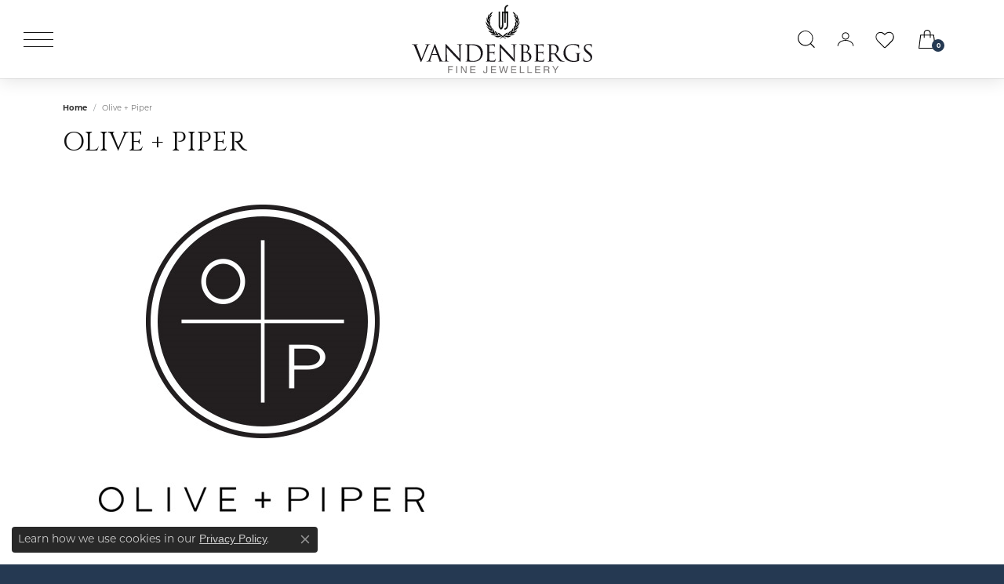

--- FILE ---
content_type: text/html; charset=UTF-8
request_url: https://www.vandenbergs.ca/pages/olive-piper
body_size: 10915
content:
<!DOCTYPE html>
<html lang="en">
	<head>
		<meta charset="utf-8">
		<title>Olive + Piper</title>	
		
		
		<link rel="preconnect" href="//v6master-asics.shopfinejewelry.com/">
		<link rel="preconnect" href="https://cdn.jewelryimages.net/">
		
		<link rel="stylesheet" href="/css/_monolith.min.css?t=28477" media="all">
				
		
		
		<link rel="stylesheet" href="//v6master-asics.shopfinejewelry.com/fonts/diamond-shapes/diashapes-images-v6.min.css" media="print" onload="this.media='all';">
		<link rel="stylesheet" href="//v6master-asics.shopfinejewelry.com/fonts/ring-settings/big-ring-settings-style.min.css" media="print" onload="this.media='all';">
		<link rel="stylesheet" href="//v6master-asics.shopfinejewelry.com/css/fragments/consentManagementPlatform.min.css" media="print" onload="this.media='all';">
		<link rel="stylesheet" href="//v6master-asics.shopfinejewelry.com/css/fragments/toggleSwitch.min.css" media="print" onload="this.media='all';">
		<link rel="stylesheet" href="//v6master-asics.shopfinejewelry.com/css/fragments/address-table.min.css" media="print" onload="this.media='all';">
		<link rel="stylesheet" href="//v6master-asics.shopfinejewelry.com/fonts/icons/css/fontawesome-light.min.css" media="print" onload="this.media='all';">
		<link rel="stylesheet" href="//v6master-asics.shopfinejewelry.com/fonts/icons/css/brands.min.css" media="print" onload="this.media='all';">
		<link rel="stylesheet" href="//v6master-asics.shopfinejewelry.com/js/build/components/login/css/login.min.css?t=vandenbergs28477"  media="print" onload="this.media='all'">
		<link rel="stylesheet" href="/css/_login.min.css?t=vandenbergs28477"  media="print" onload="this.media='all'">
		<link rel="stylesheet" href="/css/_quick-search.min.css?t=vandenbergs28477"  media="print" onload="this.media='all'">
		<link rel="stylesheet" href="//v6master-asics.shopfinejewelry.com/js/build/components/login/css/login.min.css?t=vandenbergs28477"  media="print" onload="this.media='all'">
		<link rel="stylesheet" href="/css/_cart.min.css?t=vandenbergs28477"  media="print" onload="this.media='all'">
		<link rel="stylesheet" href="/css/_wishlist.min.css?t=vandenbergs28477"  media="print" onload="this.media='all'">
			<link rel="stylesheet" href="//v6master-asics.shopfinejewelry.com/css/pages/page.min.css?t=vandenbergs28477" media="all">		
		
		
		
			<link rel="stylesheet" href="/css/local.php?settingsSrc=vandenbergsUpgradeV6&t=28477" media="all">
		
		<link rel="stylesheet" href="/css/local.css?t=28477" media="all">
		<link rel="stylesheet" href="//v6master-asics.shopfinejewelry.com/css/print.min.css?t=28477" media="print" type="text/css">
	
		<script data-load-position="inline">
			window.cmpSettings = {"useOptInConsentPolicy":false,"showConsentManagementOptions":false,"includeRolexCookieOptions":false,"includePersonalizationCookieOption":true,"forRolexHybrid":false,"rolexCMPVersion":1};
		</script>
		<script src="//v6master-asics.shopfinejewelry.com/js/globalScripts/cookieBlocker.js" data-load-position="inline"></script>
		
		<script>
			var blockedCookieScripts = [];
		</script>		
				
		
		<!-- Global site tag (gtag.js) - Google Analytics -->
		<script data-load-position="early 0" async src="https://www.googletagmanager.com/gtag/js?id=4941222765"></script>
		<script data-load-position="inline">
			window.dataLayer = window.dataLayer || [];
			function gtag(){dataLayer.push(arguments);}
			gtag('js', new Date());

			gtag('config', '4941222765'); 
		</script>

		<!-- HEAD INCLUDES START -->
		<meta name="google-site-verification" content="oWrbpnhF81XdSuJWmNslP0ClgwCgwBeNiyG0tov-Mb4" />

<meta name="p:domain_verify" content="4bc568037fcfcd41e62bab1529b0032e"/>

<meta name="facebook-domain-verification" content="sh1ex6oa9m8wfzq5mqk1qzr6irt6oi" />

<script type="application/ld+json">
{
  "@context": "https://schema.org",
  "@type": "LocalBusiness",
  "name": "Vandenbergs Fine Jewellery",
  "image": "https://www.vandenbergs.ca/images/logo.svg",
  "@id": "https://www.vandenbergs.ca",
  "url": "https://www.vandenbergs.ca",
  "telephone": "(204) 487-4732",
  "priceRange": "$$$",
  "address": {
    "@type": "PostalAddress",
    "streetAddress": "1858 Portage Ave",
    "addressLocality": "Winnipeg",
    "addressRegion": "MB",
    "postalCode": "R3J 0G9",
    "addressCountry": "CA"
  },
  "geo": {
    "@type": "GeoCoordinates",
    "latitude": 49.8784247,
    "longitude": -97.2175229
  },
  "openingHoursSpecification": [{
    "@type": "OpeningHoursSpecification",
    "dayOfWeek": [
      "Tuesday",
      "Wednesday",
      "Thursday",
      "Friday"
    ],
    "opens": "10:00",
    "closes": "17:30"
  },{
    "@type": "OpeningHoursSpecification",
    "dayOfWeek": "Saturday",
    "opens": "10:00",
    "closes": "16:00"
  }],
  "sameAs": [
    "https://www.facebook.com/VandenbergsFineJewellery",
    "https://www.instagram.com/vandenbergsfinejewellery",
    "https://ph.pinterest.com/vandenbergsfine"
  ] 
}
</script>

<!-- Google Tag Manager -->
<script>(function(w,d,s,l,i){w[l]=w[l]||[];w[l].push({'gtm.start':
new Date().getTime(),event:'gtm.js'});var f=d.getElementsByTagName(s)[0],
j=d.createElement(s),dl=l!='dataLayer'?'&l='+l:'';j.async=true;j.src=
'https://www.googletagmanager.com/gtm.js?id='+i+dl;f.parentNode.insertBefore(j,f);
})(window,document,'script','dataLayer','GTM-W9C3P3JF');</script>
<!-- End Google Tag Manager -->

<script 
  src="https://widgets.leadconnectorhq.com/loader.js"  
  data-resources-url="https://widgets.leadconnectorhq.com/chat-widget/loader.js" 
 data-widget-id="6685508f1123b148879aa4d1"   > 
 </script><script>window.userCurrency = "CAD";</script>
		<!-- HEAD INCLUDES END -->

		
					
		<script data-load-position="early 0">window.pageInfo={"pageKey":"5c1bedb64e49","parentKey":"","enablePageBuilder":"true","loadedFromDataSet":false,"loadOnReady":true,"extra":""};</script>			
		
<script>
	window.enableEcommerce = "1";
</script>

		
<script>
	window.fbAppId = "174100089333117";
</script>

		
	<script>
		window.googleAppId = "522739862603-9cnc28esu2ntos9aevhluql3ikdjgqpo.apps.googleusercontent.com";
	</script>

		
		<meta name="description" content="">
		<meta name="referrer" content="strict-origin-when-cross-origin">
		<meta name="keywords" content="">
		<meta name="viewport" content="width=device-width, initial-scale=1">
		<!-- Open Graph Meta -->
		<meta property="og:url" content="https://www.vandenbergs.ca/pages/olive-piper">
		<meta property="og:image" content="https://www.vandenbergs.ca/images/logo.jpg">
		<!-- End Graph Meta -->

		
	</head>
	<body id="olive-piper" class=" diamond-images icofont-fontawesome-light" data-theme="customized theme">		
		<!-- START BODY INCLUDE -->
		<script id="mcjs">!function(c,h,i,m,p){m=c.createElement(h),p=c.getElementsByTagName(h)[0],m.async=1,m.src=i,p.parentNode.insertBefore(m,p)}(document,"script","https://chimpstatic.com/mcjs-connected/js/users/15d98c6d8631efc2eb7c0268b/316dc2d5ee1cecfe8363660fa.js");</script>

<!-- Google Tag Manager (noscript) -->
<noscript><iframe src="https://www.googletagmanager.com/ns.html?id=GTM-W9C3P3JF"
height="0" width="0" style="display:none;visibility:hidden"></iframe></noscript>
<!-- End Google Tag Manager (noscript) -->
		<!-- END BODY INCLUDE -->
		
		<!-- No podium chat active -->
		
		<div id="page-wrap">
		<div id='accessibility-skip-links' data-breakpoint='xl'><a class="skippy sr-only sr-only-focusable" href="#main-sections"><span class="skippy-text">Skip to main content</span></a><a class="skippy sr-only sr-only-focusable" href="#footer"><span class="skippy-text">Skip to footer</span></a></div>



<header class="sticky-xs sticky-sm sticky-md sticky-lg">
	<div class="container-fluid main-content">				
		<div class="row">
			<div class="col main-content-col d-block d-md-flex nav-inline align-items-center d-block d-xl-flex justify-content-between align-items-center content-toolbar-inline-left-and-right">
				
	<div class="container-fluid content-toolbar left inline-left-and-right">
		<div class="content-toolbar-inner  inner justify-content-center justify-content-xl-start">
				<ul class="left d-flex d-sm-flex d-md-flex d-lg-flex ">
			<li class="toolbar-item dropdown d-md-none item-search">
				<a href="javascript:void(0)" role="button" data-bs-toggle="dropdown" data-bs-hover="dropdown" aria-haspopup="menu" aria-expanded="false" id="inner-content-menu-item-left-search-1" aria-label="Toggle Search Menu"><i class="icon-search" aria-hidden="true"></i><span class="sr-only">Toggle Search Menu</span></a>
				<div class="dropdown-menu menu-search" aria-labelledby="inner-content-menu-item-left-search-1">
					<div class="d-flex justify-content-center align-items-stretch flex-column px-2">
						<form action="/jewelry" role="search" method="GET" aria-label="Site search" class="d-block w-100">
							<div class="input-group">
								<label for="content-toolbar-search-kw" class="sr-only">Search for...</label>
								<input type="text" class="form-control" id="content-toolbar-search-kw" name="kw" placeholder="Search for...">
								<span class="input-group-btn">
									<button class="btn btn-default px-3" type="submit" aria-label="Submit search"><i class="icon-search" aria-hidden="true"></i></button>
								</span>
							</div>
						</form>
					</div>
				</div>
			</li>
				</ul>
			</div>
		</div>
				
		<a href="/" id="logo" aria-label="testing meta info - Go to homepage">
			<img src="/images/logo.svg" width="523.28" height="201.2" alt="testing meta info" class="mx-auto" loading="eager" decoding="sync" fetchpriority="high">
		</a>
				<!-- Nav generated 20260121060652 -->

<nav class="navbar w-sm-100 navbar-menu-position-left-back show-dropdown-toggles ">
	
<button class="navbar-toggler d-inline-block" id="nav-toggle" type="button" data-animation="animation-2" data-bs-toggle="reveal-collapse-left" data-bs-target="#main-navigation" aria-controls="main-navigation" aria-expanded="false" aria-label="Toggle navigation">
	<span class="navbar-toggler-icon" aria-hidden="true">
		<span></span>
		<span></span>
		<span></span>
	</span>
</button>
	<div class="collapse navbar-collapse justify-content-between" id="main-navigation">
		
		<a href="/" class="max-width-100 d-block mb-4"><img src="/images/symbol-white.svg"></a>
		
		<div class='container-fluid inner-nav  px-0'>
		<ul class="navbar-nav justify-content-start align-items-center " id="menubar-left" aria-label="Primary site menu">
		<li class="dropdown has-a-plus nav-item "><a href="/pages/shop-bridal" data-url="/pages/shop-bridal" class="nav-link always-a-burger" id="menu-item-default-1">Bridal</a><button type="button" class="dropdown-plus d-flex" data-bs-toggle="dropdown" aria-hidden="true" tabindex="-1" id="menu-item-plus-default-1"><i class="icon-plus" aria-hidden="true"></i></button><ul class="dropdown-menu  menu-default dropdown-menu-left" aria-labelledby="menu-item-default-1"><li><a href="/jewelry/engagement-rings" data-url="/jewelry/engagement-rings"  class="dropdown-item dropdown-item-parent "  id="submenu-item-default-1-1">Engagement Rings</a></li><li><a href="/jewelry/engagement-rings/in-store-engagement-rings" data-url="/jewelry/engagement-rings/in-store-engagement-rings"  class="dropdown-item dropdown-item-parent "  id="submenu-item-default-1-2">In-Store Engagement Rings</a></li><li><a href="/jewelry/wedding-bands" data-url="/jewelry/wedding-bands"  class="dropdown-item dropdown-item-parent "  id="submenu-item-default-1-3">Wedding Bands</a></li><li><a href="/pages/wedding-band-builder" data-url="/pages/wedding-band-builder"  class="dropdown-item dropdown-item-parent "  id="submenu-item-default-1-4">Wedding Band Builder</a></li><li><a href="/jewelry/wedding-bands/in-store-wedding-bands" data-url="/jewelry/wedding-bands/in-store-wedding-bands"  class="dropdown-item dropdown-item-parent "  id="submenu-item-default-1-5">In-Store Wedding Bands</a></li></ul><!-- .dropdown-menu --></li>
		<li class="dropdown has-a-plus nav-item "><a href="javscript:void(0)" data-url="javscript:void(0)" class="nav-link always-a-burger" id="menu-item-cat-list-2">Fine Jewellery</a><button type="button" class="dropdown-plus d-flex" data-bs-toggle="dropdown" aria-hidden="true" tabindex="-1" id="menu-item-plus-cat-list-2"><i class="icon-plus" aria-hidden="true"></i></button><ul class="dropdown-menu  menu-cat-list dropdown-menu-left cat-list-dropdown" aria-labelledby="menu-item-cat-list-2"><li class="dropdown dropdown-submenu"><a href="/jewelry/engagement-rings" data-url="/jewelry/engagement-rings" class="dropdown-item dropdown-item-parent parent-has-kids" id="submenu-item-cat-list-1">Engagement Rings</a><button type="button" class="dropdown-plus d-md-none" data-bs-toggle="dropdown" aria-hidden="true" tabindex="-1" id="submenu-item-plus-cat-list-1"><i class="icon-plus" aria-hidden="true"></i></button><ul class="dropdown-menu dropdown-menu-left dropdown-menu-children" aria-labelledby="submenu-item-cat-list-1" role="menu"><li role="none"><a class="dropdown-item" href="/jewelry/in-store-engagement-rings" role="menuitem">In-Store Engagement Rings</a></li><li role="none"><a class="dropdown-item" href="/jewelry/solitaire" role="menuitem">Solitaire</a></li><li role="none"><a class="dropdown-item" href="/jewelry/halo" role="menuitem">Halo</a></li><li role="none"><a class="dropdown-item" href="/jewelry/3-stone" role="menuitem">3 Stone</a></li><li role="none"><a class="dropdown-item" href="/jewelry/lab-grown-diamond" role="menuitem">Lab Grown Diamond</a></li></ul></li><li class="dropdown dropdown-submenu"><a href="/jewelry/wedding-bands" data-url="/jewelry/wedding-bands" class="dropdown-item dropdown-item-parent parent-has-kids" id="submenu-item-cat-list-2">Wedding Bands</a><button type="button" class="dropdown-plus d-md-none" data-bs-toggle="dropdown" aria-hidden="true" tabindex="-1" id="submenu-item-plus-cat-list-2"><i class="icon-plus" aria-hidden="true"></i></button><ul class="dropdown-menu dropdown-menu-left dropdown-menu-children" aria-labelledby="submenu-item-cat-list-2" role="menu"><li role="none"><a class="dropdown-item" href="/jewelry/womens-wedding-bands" role="menuitem">Womens Wedding Bands</a></li><li role="none"><a class="dropdown-item" href="/jewelry/mens-wedding-bands" role="menuitem">Mens Wedding Bands</a></li><li role="none"><a class="dropdown-item" href="/jewelry/in-store-wedding-bands" role="menuitem">In-Store Wedding Bands</a></li><li role="none"><a class="dropdown-item" href="/jewelry/tungsten-wedding-bands" role="menuitem">Tungsten Wedding Bands</a></li><li role="none"><a class="dropdown-item" href="/jewelry/titanium-wedding-bands" role="menuitem">Titanium Wedding Bands</a></li></ul></li><li class="dropdown dropdown-submenu"><a href="/jewelry/rings" data-url="/jewelry/rings" class="dropdown-item dropdown-item-parent parent-has-kids" id="submenu-item-cat-list-3">Rings</a><button type="button" class="dropdown-plus d-md-none" data-bs-toggle="dropdown" aria-hidden="true" tabindex="-1" id="submenu-item-plus-cat-list-3"><i class="icon-plus" aria-hidden="true"></i></button><ul class="dropdown-menu dropdown-menu-left dropdown-menu-children" aria-labelledby="submenu-item-cat-list-3" role="menu"><li role="none"><a class="dropdown-item" href="/jewelry/coloured-stone-rings" role="menuitem">Coloured Stone Rings</a></li></ul></li><li class="dropdown dropdown-submenu"><a href="/jewelry/necklaces-pendants" data-url="/jewelry/necklaces-pendants" class="dropdown-item dropdown-item-parent parent-has-kids" id="submenu-item-cat-list-4">Necklaces &amp; Pendants</a><button type="button" class="dropdown-plus d-md-none" data-bs-toggle="dropdown" aria-hidden="true" tabindex="-1" id="submenu-item-plus-cat-list-4"><i class="icon-plus" aria-hidden="true"></i></button><ul class="dropdown-menu dropdown-menu-left dropdown-menu-children" aria-labelledby="submenu-item-cat-list-4" role="menu"><li role="none"><a class="dropdown-item" href="/jewelry/dancing-diamonds" role="menuitem">Dancing Diamonds</a></li><li role="none"><a class="dropdown-item" href="/jewelry/diamond-necklaces" role="menuitem">Diamond Necklaces</a></li><li role="none"><a class="dropdown-item" href="/jewelry/coloured-stone-necklaces" role="menuitem">Coloured Stone Necklaces</a></li><li role="none"><a class="dropdown-item" href="/jewelry/pendants-and-charms" role="menuitem">Pendants and Charms</a></li><li role="none"><a class="dropdown-item" href="/jewelry/chains" role="menuitem">Chains</a></li></ul></li><li class="dropdown dropdown-submenu"><a href="/jewelry/earrings" data-url="/jewelry/earrings" class="dropdown-item dropdown-item-parent parent-has-kids" id="submenu-item-cat-list-5">Earrings</a><button type="button" class="dropdown-plus d-md-none" data-bs-toggle="dropdown" aria-hidden="true" tabindex="-1" id="submenu-item-plus-cat-list-5"><i class="icon-plus" aria-hidden="true"></i></button><ul class="dropdown-menu dropdown-menu-left dropdown-menu-children" aria-labelledby="submenu-item-cat-list-5" role="menu"><li role="none"><a class="dropdown-item" href="/jewelry/diamond-earrings" role="menuitem">Diamond Earrings</a></li><li role="none"><a class="dropdown-item" href="/jewelry/hoops" role="menuitem">Hoops</a></li><li role="none"><a class="dropdown-item" href="/jewelry/studs" role="menuitem">Studs</a></li><li role="none"><a class="dropdown-item" href="/jewelry/coloured-stone-earrings" role="menuitem">Coloured Stone Earrings</a></li></ul></li><li class="dropdown dropdown-submenu"><a href="/jewelry/bracelets" data-url="/jewelry/bracelets" class="dropdown-item dropdown-item-parent parent-has-kids" id="submenu-item-cat-list-6">Bracelets</a><button type="button" class="dropdown-plus d-md-none" data-bs-toggle="dropdown" aria-hidden="true" tabindex="-1" id="submenu-item-plus-cat-list-6"><i class="icon-plus" aria-hidden="true"></i></button><ul class="dropdown-menu dropdown-menu-left dropdown-menu-children" aria-labelledby="submenu-item-cat-list-6" role="menu"><li role="none"><a class="dropdown-item" href="/jewelry/medical-alert-bracelets" role="menuitem">Medical Alert Bracelets</a></li><li role="none"><a class="dropdown-item" href="/jewelry/anklets" role="menuitem">Anklets</a></li></ul></li><li class="dropdown dropdown-submenu"><a href="/jewelry/mens-jewellery" data-url="/jewelry/mens-jewellery" class="dropdown-item dropdown-item-parent parent-has-kids" id="submenu-item-cat-list-7">Men's Jewellery</a><button type="button" class="dropdown-plus d-md-none" data-bs-toggle="dropdown" aria-hidden="true" tabindex="-1" id="submenu-item-plus-cat-list-7"><i class="icon-plus" aria-hidden="true"></i></button><ul class="dropdown-menu dropdown-menu-left dropdown-menu-children" aria-labelledby="submenu-item-cat-list-7" role="menu"><li role="none"><a class="dropdown-item" href="/jewelry/mens-rings" role="menuitem">Mens Rings</a></li><li role="none"><a class="dropdown-item" href="/jewelry/mens-bracelets" role="menuitem">Mens Bracelets</a></li><li role="none"><a class="dropdown-item" href="/jewelry/mens-necklaces" role="menuitem">Mens Necklaces</a></li><li role="none"><a class="dropdown-item" href="/jewelry/accessories" role="menuitem">Accessories</a></li></ul></li><li><a href="/jewelry/sets" class="dropdown-item dropdown-item-parent" data-title="Sets">Sets</a></li><li class="dropdown dropdown-submenu"><a href="/jewelry/personalized-jewellery" data-url="/jewelry/personalized-jewellery" class="dropdown-item dropdown-item-parent parent-has-kids" id="submenu-item-cat-list-9">Personalized Jewellery</a><button type="button" class="dropdown-plus d-md-none" data-bs-toggle="dropdown" aria-hidden="true" tabindex="-1" id="submenu-item-plus-cat-list-9"><i class="icon-plus" aria-hidden="true"></i></button><ul class="dropdown-menu dropdown-menu-left dropdown-menu-children" aria-labelledby="submenu-item-cat-list-9" role="menu"><li role="none"><a class="dropdown-item" href="/jewelry/engravables" role="menuitem">Engravables</a></li></ul></li><li><a href="/jewelry/clearance" class="dropdown-item dropdown-item-parent" data-title="Clearance">Clearance</a></li><li><a href="/jewelry/opal-jewellery" class="dropdown-item dropdown-item-parent" data-title="Opal Jewellery">Opal Jewellery</a></li><li><a href="/jewelry/pearl-jewellery" class="dropdown-item dropdown-item-parent" data-title="Pearl Jewellery">Pearl Jewellery</a></li><li><a href="/jewelry/watches" class="dropdown-item dropdown-item-parent" data-title="Watches">Watches</a></li><li class="dropdown dropdown-submenu"><a href="/jewelry/gifts" data-url="/jewelry/gifts" class="dropdown-item dropdown-item-parent parent-has-kids" id="submenu-item-cat-list-14">Gifts</a><button type="button" class="dropdown-plus d-md-none" data-bs-toggle="dropdown" aria-hidden="true" tabindex="-1" id="submenu-item-plus-cat-list-14"><i class="icon-plus" aria-hidden="true"></i></button><ul class="dropdown-menu dropdown-menu-left dropdown-menu-children" aria-labelledby="submenu-item-cat-list-14" role="menu"><li role="none"><a class="dropdown-item" href="/jewelry/dog-collectibles" role="menuitem">Dog Collectibles</a></li><li role="none"><a class="dropdown-item" href="/jewelry/jewellery-boxes" role="menuitem">Jewellery Boxes</a></li><li role="none"><a class="dropdown-item" href="/jewelry/trinket-boxes" role="menuitem">Trinket Boxes</a></li><li role="none"><a class="dropdown-item" href="/jewelry/jewellery-care-products" role="menuitem">Jewellery Care Products</a></li></ul></li></ul><!-- div or ul.dropdown-menu --></li>
		<li class="dropdown has-a-plus nav-item "><a href="javscript:void(0)" data-url="javscript:void(0)" class="nav-link always-a-burger" id="menu-item-default-3">Custom</a><button type="button" class="dropdown-plus d-flex" data-bs-toggle="dropdown" aria-hidden="true" tabindex="-1" id="menu-item-plus-default-3"><i class="icon-plus" aria-hidden="true"></i></button><ul class="dropdown-menu  menu-default dropdown-menu-left" aria-labelledby="menu-item-default-3"><li><a href="/services-custom-designs" data-url="/services-custom-designs"  class="dropdown-item dropdown-item-parent "  id="submenu-item-default-3-1">The Process</a></li><li><a href="/pages/customs" data-url="/pages/customs"  class="dropdown-item dropdown-item-parent "  id="submenu-item-default-3-2">Custom Design Gallery</a></li></ul><!-- .dropdown-menu --></li>
		<li class="dropdown has-a-plus nav-item "><a href="/brands" data-url="/brands" class="nav-link always-a-burger" id="menu-item-brand-list-4">Collections</a><button type="button" class="dropdown-plus d-flex" data-bs-toggle="dropdown" aria-hidden="true" tabindex="-1" id="menu-item-plus-brand-list-4"><i class="icon-plus" aria-hidden="true"></i></button><ul class="dropdown-menu  menu-brand-list dropdown-menu-left brand-list-dropdown" aria-labelledby="menu-item-brand-list-4"><li><a href="/jewelry/brand/bella-10k-gold" class="dropdown-item dropdown-item-parent" data-title="Bella 10K Gold">Bella 10K Gold</a></li><li><a href="/jewelry/brand/canadian-diamonds" class="dropdown-item dropdown-item-parent" data-title="Canadian Diamonds">Canadian Diamonds</a></li><li><a href="/jewelry/brand/chatham" class="dropdown-item dropdown-item-parent" data-title="Chatham">Chatham</a></li><li><a href="/jewelry/brand/ever-ever" class="dropdown-item dropdown-item-parent" data-title="Ever&amp;Ever®">Ever&amp;Ever®</a></li><li><a href="/jewelry/brand/kingspoint-designs" class="dropdown-item dropdown-item-parent" data-title="Kingspoint Designs">Kingspoint Designs</a></li><li><a href="/jewelry/brand/madani" class="dropdown-item dropdown-item-parent" data-title="MADANI">MADANI</a></li><li><a href="/jewelry/brand/obaku-denmark" class="dropdown-item dropdown-item-parent" data-title="Obaku Denmark">Obaku Denmark</a></li><li><a href="/jewelry/brand/ottaviani-italy" class="dropdown-item dropdown-item-parent" data-title="Ottaviani Italy">Ottaviani Italy</a></li><li><a href="/jewelry/brand/vandenbergs-watches" class="dropdown-item dropdown-item-parent" data-title="Vandenbergs Watches">Vandenbergs Watches</a></li><li><a href="/jewelry/brand/crislu" class="dropdown-item dropdown-item-parent" data-title="Crislu">Crislu</a></li><li><a href="/jewelry/brand/timex" class="dropdown-item dropdown-item-parent" data-title="Timex">Timex</a></li><li><a href="/jewelry/brand/coeur-de-lion" class="dropdown-item dropdown-item-parent" data-title="Coeur De Lion">Coeur De Lion</a></li><li><a href="/jewelry/brand/jorge-revilla-spain" class="dropdown-item dropdown-item-parent" data-title="Jorge Revilla Spain">Jorge Revilla Spain</a></li><li><a href="/jewelry/brand/lafonn" class="dropdown-item dropdown-item-parent" data-title="Lafonn">Lafonn</a></li><li><a href="/jewelry/brand/allison-kaufman" class="dropdown-item dropdown-item-parent" data-title="Allison Kaufman">Allison Kaufman</a></li><li><a href="/jewelry/brand/michou" class="dropdown-item dropdown-item-parent" data-title="Michou">Michou</a></li><li><a href="/jewelry/brand/eva-stone" class="dropdown-item dropdown-item-parent" data-title="Eva Stone">Eva Stone</a></li><li><a href="/jewelry/brand/vickie-s-vintage" class="dropdown-item dropdown-item-parent" data-title="Vickie's Vintage +">Vickie's Vintage +</a></li><li><a href="/jewelry/brand/forge" class="dropdown-item dropdown-item-parent" data-title="Forge">Forge</a></li><li><a href="/jewelry/brand/tantalum" class="dropdown-item dropdown-item-parent" data-title="Tantalum">Tantalum</a></li><li><a href="/jewelry/brand/family-jewellery" class="dropdown-item dropdown-item-parent" data-title="Family Jewellery">Family Jewellery</a></li><li><a href="/jewelry/brand/men-s-collection" class="dropdown-item dropdown-item-parent" data-title="Men's Collection">Men's Collection</a></li></ul><!-- div or ul.dropdown-menu --></li>
		<li class=" has-no-plus nav-item "><a href="/jewelry/gifts" class="nav-link always-a-burger">Gifts</a></li>
		<li class=" has-no-plus nav-item "><a href="/services" class="nav-link always-a-burger">Services</a></li>
		<li class="dropdown has-a-plus nav-item "><a href="/about" data-url="/about" class="nav-link always-a-burger" id="menu-item-default-7">Our Store</a><button type="button" class="dropdown-plus d-flex" data-bs-toggle="dropdown" aria-hidden="true" tabindex="-1" id="menu-item-plus-default-7"><i class="icon-plus" aria-hidden="true"></i></button><ul class="dropdown-menu  menu-default dropdown-menu-right" aria-labelledby="menu-item-default-7"><li><a href="/about" data-url="/about"  class="dropdown-item dropdown-item-parent "  id="submenu-item-default-7-1">About Us</a></li><li><a href="/services" data-url="/services"  class="dropdown-item dropdown-item-parent "  id="submenu-item-default-7-2">Our Services</a></li><li><a href="/contact" data-url="/contact"  class="dropdown-item dropdown-item-parent "  id="submenu-item-default-7-3">Contact Us</a></li><li><a href="/return-policy" data-url="/return-policy"  class="dropdown-item dropdown-item-parent "  id="submenu-item-default-7-4">Return Policy</a></li><li><a href="/pages/shipping-policy" data-url="/pages/shipping-policy"  class="dropdown-item dropdown-item-parent "  id="submenu-item-default-7-5">Shipping Policy</a></li><li><a href="/pages/warranty" data-url="/pages/warranty"  class="dropdown-item dropdown-item-parent "  id="submenu-item-default-7-6">Warranty</a></li><li><a href="/privacy-policy" data-url="/privacy-policy"  class="dropdown-item dropdown-item-parent "  id="submenu-item-default-7-7">Privacy Policy</a></li><li><a href="/pages/terms-of-service" data-url="/pages/terms-of-service"  class="dropdown-item dropdown-item-parent "  id="submenu-item-default-7-8">Terms of Service</a></li></ul><!-- .dropdown-menu --></li>
		<li class="dropdown has-a-plus nav-item "><a href="javscript:void(0)" data-url="javscript:void(0)" class="nav-link always-a-burger" id="menu-item-default-8">News</a><button type="button" class="dropdown-plus d-flex" data-bs-toggle="dropdown" aria-hidden="true" tabindex="-1" id="menu-item-plus-default-8"><i class="icon-plus" aria-hidden="true"></i></button><ul class="dropdown-menu  menu-default dropdown-menu-right" aria-labelledby="menu-item-default-8"><li><a href="/social-media" data-url="/social-media"  class="dropdown-item dropdown-item-parent "  id="submenu-item-default-8-1">Social Media News</a></li><li><a href="/blog" data-url="/blog"  class="dropdown-item dropdown-item-parent "  id="submenu-item-default-8-2">Our Blog</a></li><li><a href="/videos" data-url="/videos"  class="dropdown-item dropdown-item-parent "  id="submenu-item-default-8-3">Our Videos</a></li><li><a href="/posts" data-url="/posts"  class="dropdown-item dropdown-item-parent "  id="submenu-item-default-8-4">Memories</a></li></ul><!-- .dropdown-menu --></li>
		<li class="dropdown nav-item  item-account">
			<a href="javascript:void(0)" role="button" class="nav-link dropdown-toggle always-a-burger" data-bs-toggle="dropdown" data-bs-hover="dropdown" aria-haspopup="dialog" aria-controls="menu-item-login-dialog-left-account-9" aria-expanded="false" id="menu-item-left-account-9" aria-label="My Account Menu">My Account<span class="sr-only">Toggle My Account Menu</span></a>
			<div class="dropdown-menu menu-account dropdown-menu-right my-account-dropdown punchmarkLogin">
				<div id="menu-item-login-dialog-left-account-9" role="dialog" aria-modal="true" aria-labelledby="menu-item-login-dialog-title-left-account-9" class="loginWrap">
					<div id="menu-item-login-dialog-title-left-account-9" class="sr-only">Login</div>
					<form class="login">
						<div class="form-floating">
							<input type="text" id="menu-item-username-left-account-9" name="username" placeholder="username" class="form-control input-md" autocomplete="off" value="">
							<label for="menu-item-username-left-account-9" class="">Username</label>
						</div>
						<div class="form-floating mt-1">
							<input type="password" id="menu-item-password-left-account-9" name="password" placeholder="password" class="form-control input-md" autocomplete="off" value="">
							<label for="menu-item-password-left-account-9" class="passwordLabel">Password</label>
						</div>
						<button class="btn btn-primary btn-lg btn-block" type="submit">Log In</button>
					</form>
					<p class="pt-3 small text-center mb-0 signUp">
						Don&rsquo;t have an account?
						<a href="/register" class="fw-bold d-block">Sign up now</a>
					</p>
				</div>
			</div>
		</li></ul>
		</div>
	</div>							
</nav>

				
	<div class="container-fluid content-toolbar right inline-left-and-right">
		<div class="content-toolbar-inner  justify-content-center justify-content-xl-end">
				<ul class="right d-flex d-sm-flex d-md-flex d-lg-flex ">
			<li class="toolbar-item dropdown d-none d-md-flex item-search">
				<a href="javascript:void(0)" role="button" data-bs-toggle="dropdown" data-bs-hover="dropdown" aria-haspopup="menu" aria-expanded="false" id="inner-content-menu-item-right-search-1" aria-label="Toggle Search Menu"><i class="icon-search" aria-hidden="true"></i><span class="sr-only">Toggle Search Menu</span></a>
				<div class="dropdown-menu menu-search dropdown-menu-right" aria-labelledby="inner-content-menu-item-right-search-1">
					<div class="d-flex justify-content-center align-items-stretch flex-column px-2">
						<form action="/jewelry" role="search" method="GET" aria-label="Site search" class="d-block w-100">
							<div class="input-group">
								<label for="content-toolbar-search-kw" class="sr-only">Search for...</label>
								<input type="text" class="form-control" id="content-toolbar-search-kw" name="kw" placeholder="Search for...">
								<span class="input-group-btn">
									<button class="btn btn-default px-3" type="submit" aria-label="Submit search"><i class="icon-search" aria-hidden="true"></i></button>
								</span>
							</div>
						</form>
					</div>
				</div>
			</li>
			<li class="toolbar-item dropdown d-none d-md-flex item-account">
				<a href="javascript:void(0)" role="button" class="dropdown-toggle" data-bs-toggle="dropdown" data-bs-hover="dropdown" aria-haspopup="dialog" aria-controls="inner-content-login-dialog-right-account-2" aria-expanded="false" id="inner-content-item-right-account-2" aria-label="My Account Menu"><i class="icon-user" aria-hidden="true"></i><span class="sr-only">Toggle My Account Menu</span></a>
				<div class="dropdown-menu menu-account dropdown-menu-right my-account-dropdown punchmarkLogin">
					<div id="inner-content-login-dialog-right-account-2" role="dialog" aria-modal="true" aria-labelledby="inner-content-login-dialog-title-right-account-2" class="loginWrap">
						<div id="inner-content-login-dialog-title-right-account-2" class="sr-only">Login</div>
						<form class="login">
							<div class="form-floating">
								<input type="text" name="username" id="inner-content-username-right-account-2" placeholder="username" class="form-control input-md" autocomplete="off" value="">
								<label for="inner-content-username-right-account-2" class="">Username</label>
							</div>
							<div class="form-floating mt-1">
								<input type="password" name="password" id="inner-content-password-right-account-2" placeholder="password" class="form-control input-md" autocomplete="off" value="">
								<label for="inner-content-password-right-account-2" class="passwordLabel">Password</label>
							</div>
							<div class="form-group d-flex justify-content-between mb-3">
								<a tabindex="-1" role="button" class="small fw-bold cursor-pointer mt-2 invisible">Forgot Password?</a>
							</div>
							<button class="btn btn-primary btn-lg btn-block" type="submit">Log In</button>
						</form>
						<p class="pt-3 small text-center mb-0 signUp">
							Don&rsquo;t have an account?
							<a href="/register" class="fw-bold d-block">Sign up now</a>
						</p>
					</div>
				</div>
			</li>
			<li class="toolbar-item dropdown  item-wishlist">
				<a href="javascript:void(0)" role="button" class="dropdown-toggle" data-bs-toggle="dropdown" data-bs-hover="dropdown" aria-haspopup="menu" aria-expanded="false" id="inner-content-item-right-wishlist-3" aria-label="My Wish List"><i class="icon-heart" aria-hidden="true"></i><span class="sr-only">Toggle My Wishlist</span></a>
				<div class="dropdown-menu menu-wishlist dropdown-menu-right global-wish-list-dropdown" data-type="item" data-src="wishlist" data-parent="" data-thumbs="1" data-action="get_items" data-count="3" data-template="template-wishlist-item" aria-labelledby="inner-content-item-right-wishlist-3"></div>
				<script type="text/x-tmpl" id="template-wishlist-item">
					{% if (o.length) { %}
						{% for (var i=0; i<o.length; i++) { %}
							<div class="wishlist-item media">
								<a href="{%=o[i].itemUrl%}" class="media-thumb">
									<div class="image-div" style="background-image:url({%=o[i].fullImage%});">
										<img src="https://placeholder.shopfinejewelry.com/150x150" class="placeholder" alt="">
									</div>
								</a>
								<div class="media-body">
									<h6 class="media-heading text-truncate">{%=o[i].itemTitle%}</h6>
									<span class="media-description text-truncate">Style #: {%#o[i].styleNo%}</span>
									{% if (o[i].salePrice > 0 && o[i].retail > 0) { %}
										<span class="media-price"><strike>${%=o[i].salePrice%}</strike> ${%=o[i].retail%}</span>
									{% } else if(o[i].retail == 0.00 || o[i].retail == "") { %}
										<span class="media-price">Call for Price</span>
									{% } else { %}
										<span class="media-price">${%=o[i].retail%}</span>
									{% } %}
								</div>
							</div>
						{% } %}
						<div class="px-2">
							<a href="/myaccount-wishlist" class="btn btn-primary btn-md btn-block btn-view-wishlist">View My Wish List</a>
						</div>
					{% } else { %}
						<div class="wishlist-empty">
							<div class="menu-cart-subtotal px-20">
								<p class="text-center">You have no items in your wish list.</p>
							</div>
							<div class="menu-cart-buttons">
								<a href="/jewelry" class="btn btn-primary btn-block">Browse </a>
							</div>
						</div>
					{% } %}
				</script>
			</li>
				<li class="toolbar-item dropdown  item-cart">
					<a href="javascript:void(0)" role="button" class="dropdown-toggle" data-bs-toggle="dropdown" data-bs-hover="dropdown" aria-haspopup="menu" aria-expanded="false" id="inner-content-menu-item-right-cart-4" aria-label="My Shopping Cart"><i class="icon-shopping-cart" aria-hidden="true"></i><span><span class='items-in-cart badge badge-primary'>0</span></span><span class="sr-only">Toggle Shopping Cart Menu</span></a>
					<div class="dropdown-menu menu-cart dropdown-menu-right global-cart-dropdown" data-type="item" data-src="cart_nav" data-action="get_cart_items" data-template="template-cart-item" aria-labelledby="inner-content-menu-item-right-cart-4">
					</div>
					<script type="text/x-tmpl" id="template-cart-item">
						{% if (o.items.length) { %}
							{% for (var i in o.items) { %}
								<div class="wishlist-item media">
									<a href="javascript:void(0)" class="media-thumb">
										<div class="image-div" style="background-image:url({%=o.items[i].imgUrl%});">
											<img src="https://placeholder.shopfinejewelry.com/150x150" class="placeholder" alt="">
										</div>
									</a>
									<div class="media-body">
										<h6 class="media-heading text-truncate">{%#o.items[i].itemTitle%}</h6>
									<span class="media-description text-truncate">Style #: {%#o.items[i].sku%}</span>
										{%  if(o.items[i].price == 0.00 || o.items[i].price == "") { %}
											<span class="media-price">Call for Price</span>
										{% } else { %}
											<span class="media-price">{%=o.items[i].price%}</span>
										{% } %}
									</div>
								</div>
							{% } %}
							<div class="px-2">
								<a href="/cart" class="btn btn-primary btn-md btn-block btn-view-wishlist">View My Cart</a>
							</div>
						{% } else { %}
							<div class="">
								<div class="menu-cart-subtotal px-20">
									<p class="text-center">You have no items in your cart.</p>
								</div>
								<div class="menu-cart-buttons">
									<a href="/jewelry" class="btn btn-primary btn-block">Browse </a>
								</div>
							</div>
						{% } %}
					</script>
				</li><li class="toolbar-item d-none d-md-flex item-"><a href="/services/custom-designs" role="link" aria-label="Book"><i class="icon-book" aria-hidden="true"></i></a></li>
				</ul>
			</div>
		</div>
			</div>
		</div>
	</div>
	
	
</header>
<main id="main-sections" tabindex="-1"><!-- PageMeta  -->


	
	
	
	<div class="p intro-text htmlAboveGrid"></div>

<!-- /PageMeta  -->

<!-- PageBuilder  -->

				<section class="default " id="section-1" data-pagebuilder="section" >
					<div class="container " id="section-1-container" data-pagebuilder="section-container">
						
						
						<div class="row " id="section-1-tab-1-row-1" data-pagebuilder="row">
							
							<div class="col-12 col-sm-12 col-md-9 col-lg-9 default   " id="section-1-tab-1-row-1-column-1" data-widget-type="wysiwyg" data-pagebuilder="column">
								
								
								
								
									<!-- Widget -->

<div class="widget   pb-wysiwyg" data-pagebuilder="widget" data-widget-index="1">
	<div class="wysiwyg-container w-100   "  style="" data-pagebuilder="element" data-widget-element="widgetWysiwygHTML">
		

											<nav aria-label='breadcrumb' class='mt-0 mb-10'>
												<ol class='breadcrumb breadcrumb-widget justify-content-start'>
													<li class='breadcrumb-item'><a href='/'>Home</a></li>
													<li class='breadcrumb-item active'>Olive + Piper</li>
												</ol>
											</nav>

											<h1>Olive + Piper</h1>

											<div class='imported-page'>
												<p><img src="/images/store-pics/o%26p%20Logo.png" alt=""></p>

											</div>
										
	</div>
</div>

								
								
								
							</div>
							<div class="col-12 col-sm-12 col-md-3 col-lg-3 default   " id="section-1-tab-1-row-1-column-2" data-widget-type="wysiwyg" data-pagebuilder="column">
								
								
								
								
									<!-- Widget -->

<div class="widget   pb-wysiwyg" data-pagebuilder="widget" data-widget-index="1">
	<div class="wysiwyg-container w-100   "  style="" data-pagebuilder="element" data-widget-element="widgetWysiwygHTML">
		

											<div class='sidebar' data-page-parent='3'>
												<div class='nav flex-column nav-pills' id='sidebar-tabs' role='tablist' aria-orientation='vertical'>
													<a href='' class='nav-link active' data-toggle='_pill' role='tab' id='' aria-c aria-selected='true'>Olive + Piper</a>
												</div>
											</div>

										
	</div>
</div>

								
								
								
							</div>
						</div>
						
					</div>
				</section>
<!-- /PageBuilder  -->

<!-- PageMeta  -->

	
	<div class="p outro-text htmlBelowGrid"></div>


<!-- /PageMeta  --></main><footer id="footer" tabindex="-1">
	
	
	<div class="footer-section">
		<div class="container">
			<div class="row">
				
				
		<div class="col-12 col-sm-12 col-md-4 col-lg-4 text-center text-sm-center text-md-left text-lg-left ">
				
				<div class="footer-heading h6 ">Vandenbergs</div>
				
				
				
		
		<address class='store-address '>
			1858 Portage Avenue<br>Winnipeg, MB R3J 0G9<br><a href='tel:2044874732' class='location-phone' aria-label='Call the Store'><strong>(204) 487-4732</strong></a><br><a href='tel:8883666454' class='location-phone-toll-free' aria-label='Call Toll Free'><strong>(888) 366-6454</strong></a><br>
			<a href='/contact?location=1' class='location-link' aria-label='Get store information'><strong class='text-uppercase small location-link'>Store Information</strong></a>
		</address>
		
	
				
				
				
				
				
		
		<address class='store-hours '>
			<div class='store-hours-grid' role='table'><div class='store-hours-row' role='row'><div class='store-hours-day' role='rowheader'><strong>Monday:</strong></div><div class='store-hours-time' role='cell'><span>Closed</span></div></div><div class='store-hours-row' role='row'><div class='store-hours-day' role='rowheader'><strong><span aria-hidden='true'>Tue-Fri:</span><span class='sr-only'>Tuesday - Friday:</span></strong></div><div class='store-hours-time' role='cell'><span>10:00am - 5:30pm</span></div></div><div class='store-hours-row' role='row'><div class='store-hours-day' role='rowheader'><strong>Saturday:</strong></div><div class='store-hours-time' role='cell'><span>10:00am - 4:00pm</span></div></div><div class='store-hours-row' role='row'><div class='store-hours-day' role='rowheader'><strong>Sunday:</strong></div><div class='store-hours-time' role='cell'><span>Closed</span></div></div></div>
		</address>
		
	
				
				
				
				
				
					<ul class=" footerlinks" aria-label="Footer links"><li><a href="https://go.vandenbergs.ca/"  target="_blank"><br>Book an Appointment</a></li></ul>
		</div>
		<div class="col-12 col-sm-12 col-md-4 col-lg-4 text-center text-sm-center text-md-left text-lg-left ">
				
				<div class="footer-heading h6 ">Categories</div>
				
				
				
					<ul class=" footerlinks cat-list" data-parent="" role="menu"><li role="none"><a href="/jewelry/engagement-rings" role="menuitem">Engagement Rings</a></li><li role="none"><a href="/jewelry/wedding-bands" role="menuitem">Wedding Bands</a></li><li role="none"><a href="/jewelry/rings" role="menuitem">Rings</a></li><li role="none"><a href="/jewelry/necklaces-pendants" role="menuitem">Necklaces & Pendants</a></li><li role="none"><a href="/jewelry/earrings" role="menuitem">Earrings</a></li><li role="none"><a href="/jewelry/bracelets" role="menuitem">Bracelets</a></li><li role="none"><a href="/jewelry/mens-jewellery" role="menuitem">Men's Jewellery</a></li><li role="none"><a href="/jewelry/sets" role="menuitem">Sets</a></li><li role="none"><a href="/jewelry/personalized-jewellery" role="menuitem">Personalized Jewellery</a></li><li role="none"><a href="/jewelry/clearance" role="menuitem">Clearance</a></li><li role="none"><a href="/jewelry/opal-jewellery" role="menuitem">Opal Jewellery</a></li><li role="none"><a href="/jewelry/pearl-jewellery" role="menuitem">Pearl Jewellery</a></li><li role="none"><a href="/jewelry/watches" role="menuitem">Watches</a></li><li role="none"><a href="/jewelry/gifts" role="menuitem">Gifts</a></li>
					</ul>
		</div>
		<div class="col-12 col-sm-12 col-md-4 col-lg-4 text-center text-sm-center text-md-left text-lg-left ">
				
				<div class="footer-heading h6 ">Newsletter</div>
				
				
				<p class=" small">Enter your email below to sign up for our newsletter.</p>
						<div class=" subscribe-widget">
							<form action="/newsletter-subscription" method="POST">
								<label for="email-subscribe">Enter your email address</label>
								<div class="input-group input-group-md" style="">
									<input name="email" id="email-subscribe" type="email" class="form-control pr-0 pl-10" placeholder="example@domain.com" title="Enter your email address to subscribe">
									<span class="input-group-btn">
										<button class="btn btn-primary px-3" type="submit" value="1" aria-label="subscribe to newsletter"><i class="icon-email"></i></button>
									</span>
								</div>
								<input type="hidden" name="signing_up" value="1">
								<input type="hidden" name="reference" value="footer">
							</form>
						</div>
				
				<div class="footer-heading h6 ">Follow Us</div>
				
				
				
					<div class="">
						<div class="social-networks ">
							<a href="https://www.facebook.com/VandenbergsFineJewellery/" class="network facebook" target="_blank" rel="nofollow noopener" title="Follow us on facebook" aria-label="Follow us on facebook (opens in new tab)"><i class="icon-facebook" aria-hidden="true"></i></a>
<a href="https://www.instagram.com/vandenbergsfinejewellery/" class="network instagram" target="_blank" rel="nofollow noopener" title="Follow Vandenbergs Fine Jewellery on Instagram!" aria-label="Follow Vandenbergs Fine Jewellery on Instagram! (opens in new tab)"><i class="icon-instagram" aria-hidden="true"></i></a>
<a href="https://www.pinterest.com/vandenbergsfine/" class="network pinterest" target="_blank" rel="nofollow noopener" title="Follow Vandenbergs Fine Jewellery on Pinterest!" aria-label="Follow Vandenbergs Fine Jewellery on Pinterest! (opens in new tab)"><i class="icon-pinterest" aria-hidden="true"></i></a>

						</div>
					</div>
		</div>
		<div class="col-12 col-sm-12 col-md-12 col-lg-12 text-center text-sm-center text-md-center text-lg-center ">
				
				
				
				
				
					<div class="">
						
							<div class='cc-award-badge pt-40'>
								<a href='https://www.ccaward.com/award-winners/winnipeg-greater-region/best-jewellers-2/vandenbergs-fine-jewellery-2/'>
									<img src='/images/consumer-choice-2026.png' width='120'>
								</a>
							</div>
						
					</div>
		</div>
				
			</div>
		</div>
	</div>
	<div class="copyrights">
	<div class="row">
		<div class="col-12">
			<ul class="required-links text-center">
				<li class="required-links-item required-links-item-returns"><a href="/return-policy">Return Policy</a></li>
				<li class="required-links-item required-links-item-privacy"><a href="/privacy-policy">Privacy Policy</a></li>
				<li class="required-links-item required-links-item-terms"><a href="/terms-and-conditions">Terms &amp; Conditions</a></li>
				<li class="required-links-item required-links-item-accessibility"><a href="/ada-compliance">Accessibility Statement</a></li>
			</ul>
			<p class="text-center">
				&copy; 2026 Vandenbergs Fine Jewellery. All Rights Reserved.
			</p>
		</div>
	</div>
	<div class="developer-attribution">
		<p>
			Powered by: <a target="_blank" rel="nofollow noopener" href="https://www.punchmark.com/?ref=webclient" aria-label="Website CMS platform provider">Punchmark</a>
		</p>
	</div>
</div>
</footer>		
		
		</div><!-- #page-wrap -->
		
		<!-- premium cart -->
		
		
		<!-- loading icon -->
		
				<div id="page-loading" data-loader-type="dots-1">
					<div class="page-loading-inner" role="status" aria-live="polite" aria-busy="true">
						<div class="dots-1" aria-hidden="true"></div>
						<div class="loading-text" aria-hidden="true">Loading</div>
					</div>
				</div>
				
		<!-- global popup html --> 
				
		
		<div class="js-div">
		
			<!-- dependencies -->
			<script type="text/javascript" src="//v6master-asics.shopfinejewelry.com/js/vendor/jquery-3.7.1.min.js" data-load-position="early 0"></script><script type="text/javascript" src="https://cdn.jsdelivr.net/npm/@popperjs/core@2.9.3/dist/umd/popper.min.js" crossorigin data-load-position="early 0"></script><script type="text/javascript" src="https://cdn.jsdelivr.net/npm/bootstrap@5.1.1/dist/js/bootstrap.min.js" crossorigin data-load-position="early 100"></script><script type="text/javascript" src="//cdn.jewelryimages.net/js/react_v17.0/react.production.min.js"></script><script type="text/javascript" src="//cdn.jewelryimages.net/js/react_v17.0/react-dom.production.min.js"></script><script type="text/javascript" src="//v6master-asics.shopfinejewelry.com/js/vendor/jquery.lazy-master/jquery.lazy.min.js" data-load-position="early 100"></script><script type="text/javascript" src="//v6master-asics.shopfinejewelry.com/js/vendor/JavaScript-Templates-master/js/tmpl.min.js" data-load-position="early 0"></script><script type="text/javascript" src="//v6master-asics.shopfinejewelry.com/js/vendor/jquery-hoverIntent-master/jquery.hoverIntent.min.js" data-load-position="early 100"></script><script type="text/javascript" src="//v6master-asics.shopfinejewelry.com/js/passive-event-listeners.min.js" async></script>
		<script src="//v6master-asics.shopfinejewelry.com/js/utils/DOMMutationUtils.min.js"></script>
		<script src="//v6master-asics.shopfinejewelry.com/js/utils/LoadingUtils.min.js"></script>
		<script src="//v6master-asics.shopfinejewelry.com/js/utils/GlobalIncluder.min.js?version=withLoginIncludes"></script>
		<script src="//v6master-asics.shopfinejewelry.com/js/globalScripts/addThisIncluder.min.js"></script>
		<script type="text/javascript" src="//v6master-asics.shopfinejewelry.com/js/nav/nav.min.js?t=vandenbergs28477" async data-load-position="early 300"></script>

			<!-- ada support -->
			<script type="text/javascript" src="//v6master-asics.shopfinejewelry.com/js/header/toolbar-accessibility.min.js?t=vandenbergs28477" async data-load-position="early 300"></script><script type="text/javascript" src="//v6master-asics.shopfinejewelry.com/js/globalScripts/accessibilitySkipLinks.min.js?t=vandenbergs28477" async data-load-position="early 300"></script>
		
			<!-- local fonts -->
			
		
			<!-- adobe / google -->
			
				<script type='text/javascript' data-load-position="early 0">
					WebFontConfig = {
					  typekit: { id: 'wtl3ycx' }
				   };
				   (function(d) {
					  var wf = d.createElement('script'), s = d.scripts[0];
					  wf.src = 'https://ajax.googleapis.com/ajax/libs/webfont/1.6.26/webfont.js';
					  wf.async = true;
					  s.parentNode.insertBefore(wf, s);
				   })(document);
				</script>		

			<!-- footer includes -->
			<div class="cmp-overlay hide" id="cmpMinimalPrompt">
                <div class="cmp-content">
                    <table>
                        <tr>
                            <td>
                                <div class="cmp-overlay-description"><p>Learn how we use cookies in our <a href="/privacy-policy">Privacy Policy</a><span class="consent-management-option-section hide"> or <a id="openModalButton" href="#cookie-preferences" onclick="return false;">manage cookie preferences</a></span>.</p></div>
                            </td>
                            <td>
                                <button type="button" class="btn-close close-cmp-overlay forceExitCMPButton" aria-label="Close consent popup"><span class="sr-only">Close consent popup</span></button>
                            </td>
                        </tr>
                        <tr>
                            <td colspan="2">
                                <div class="consent-management-option-section hide">
                                    <div class="d-flex pt-2 pt-md-0 w-100 justify-content-center my-10">
                                        <button type="button" class="declineAllCookiesAndExitCMPButton mr-10">Decline all cookies</button>
                                        <button type="button" class="acceptAllCookiesAndExitCMPButton">Accept all cookies</button>
                                    </div>
                                </div>
                            </td>
                        </tr>
                    </table>
                </div>
            </div><script data-load-position="inline">
                if((false || (true && window.localStorage.getItem("personalizationCookiesPermission") === null)) && window.localStorage.getItem("cmpOverlayDismissed") === null){
                    document.getElementById("cmpMinimalPrompt").classList.remove("hide");
                }
            </script><script src="//v6master-asics.shopfinejewelry.com/js/fragments/toggleSwitch.min.js" async></script>
            <script src="//v6master-asics.shopfinejewelry.com/js/utils/CookieUtils.min.js" data-load-position="early 0"></script>
            <script src="//v6master-asics.shopfinejewelry.com/js/globalScripts/consentManagementPlatform.min.js" data-load-position="early 200"></script>
            <script src="//v6master-asics.shopfinejewelry.com/js/globalScripts/consentManagementPlatformOverlay.min.js" async data-load-position="late"></script>
			<script>
			
			</script>
		
	<script src="//v6master-asics.shopfinejewelry.com/js/widgets/cartEngine.min.js?t=vandenbergs28477"></script>

	<script src="//v6master-asics.shopfinejewelry.com/js/pages/login.min.js?t=vandenbergs28477" async></script>

	<script src="//v6master-asics.shopfinejewelry.com/js/utils/CurrencyUtils.min.js?t=vandenbergs28477"></script>

	<script src="//v6master-asics.shopfinejewelry.com/js/vendor/sweetalert-master/docs/assets/sweetalert/sweetalert.min.js?t=vandenbergs28477"></script>

	<script src="//v6master-asics.shopfinejewelry.com/js/utils/AlertUtils.min.js?t=vandenbergs28477"></script>

	<script src="//v6master-asics.shopfinejewelry.com/js/build/components/login/login.min.js?t=vandenbergs28477"></script>

	<script src="//v6master-asics.shopfinejewelry.com/js/widgets/quick-search.min.js?t=vandenbergs28477" async></script>

	<script src="//v6master-asics.shopfinejewelry.com/js/build/components/login/login.min.js?t=vandenbergs28477"></script>

	<script src="//v6master-asics.shopfinejewelry.com/js/widgets/global-wishlist.min.js?t=vandenbergs28477" async></script>

	<script src="//v6master-asics.shopfinejewelry.com/js/widgets/global-cart.min.js?t=vandenbergs28477" async></script>
 <input type='hidden' value='Vandenbergs Fine Jewellery Winnipeg, MB' id='altTagDefaultValue'>
	<script src="//v6master-asics.shopfinejewelry.com/js/footer/footer.min.js?t=vandenbergs28477" async></script>

	<script type="text/javascript" src="/js/local.js?t=0725025001768997339" async></script>

	<script src="//v6master-asics.shopfinejewelry.com/js/pages/page.min.js?t=vandenbergs28477"></script>


			<!-- page includes -->
					

			<!-- editor includes -->
			

			<!-- global -->
			
<script type="text/javascript" src="//v6master-asics.shopfinejewelry.com/js/lazy-load-binder.js" data-load-position="early 200"></script>
<script type="text/javascript" id="main-js" src="//v6master-asics.shopfinejewelry.com/js/main.min.js" async></script>
<script type="text/javascript" src="//v6master-asics.shopfinejewelry.com/js/selectpicker.js" data-load-position="0"></script>
<script type="text/javascript" src="//v6master-asics.shopfinejewelry.com/js/plugins.min.js" async></script>		
		
		</div>
		
		<!-- ga -->
		

		<!-- hits -->
		

		<script src="//v6master-asics.shopfinejewelry.com/js/globalScripts/scriptLoader.js"></script>
	</body>
</html>


--- FILE ---
content_type: image/svg+xml
request_url: https://www.vandenbergs.ca/images/user.svg
body_size: -9
content:
<?xml version="1.0" encoding="utf-8"?>
<!-- Generator: Adobe Illustrator 26.3.1, SVG Export Plug-In . SVG Version: 6.00 Build 0)  -->
<svg version="1.1" id="Layer_1" xmlns="http://www.w3.org/2000/svg" xmlns:xlink="http://www.w3.org/1999/xlink" x="0px" y="0px"
	 viewBox="0 0 30 30" style="enable-background:new 0 0 30 30;" xml:space="preserve">
<g>
	<path d="M15,15.5c2.7,0,4.9-2.2,4.9-4.9c0-2.7-2.2-4.9-4.9-4.9s-4.9,2.2-4.9,4.9C10.1,13.3,12.3,15.5,15,15.5z M15,6.7
		c2.1,0,3.9,1.7,3.9,3.9c0,2.1-1.7,3.9-3.9,3.9c-2.1,0-3.9-1.7-3.9-3.9C11.1,8.5,12.9,6.7,15,6.7z"/>
	<path d="M15,16.1c-6.1,0-11,3.7-11,8.2h1c0-3.9,4.5-7.2,10-7.2c5.5,0,10,3.2,10,7.2h1C26,19.8,21.1,16.1,15,16.1z"/>
</g>
</svg>
